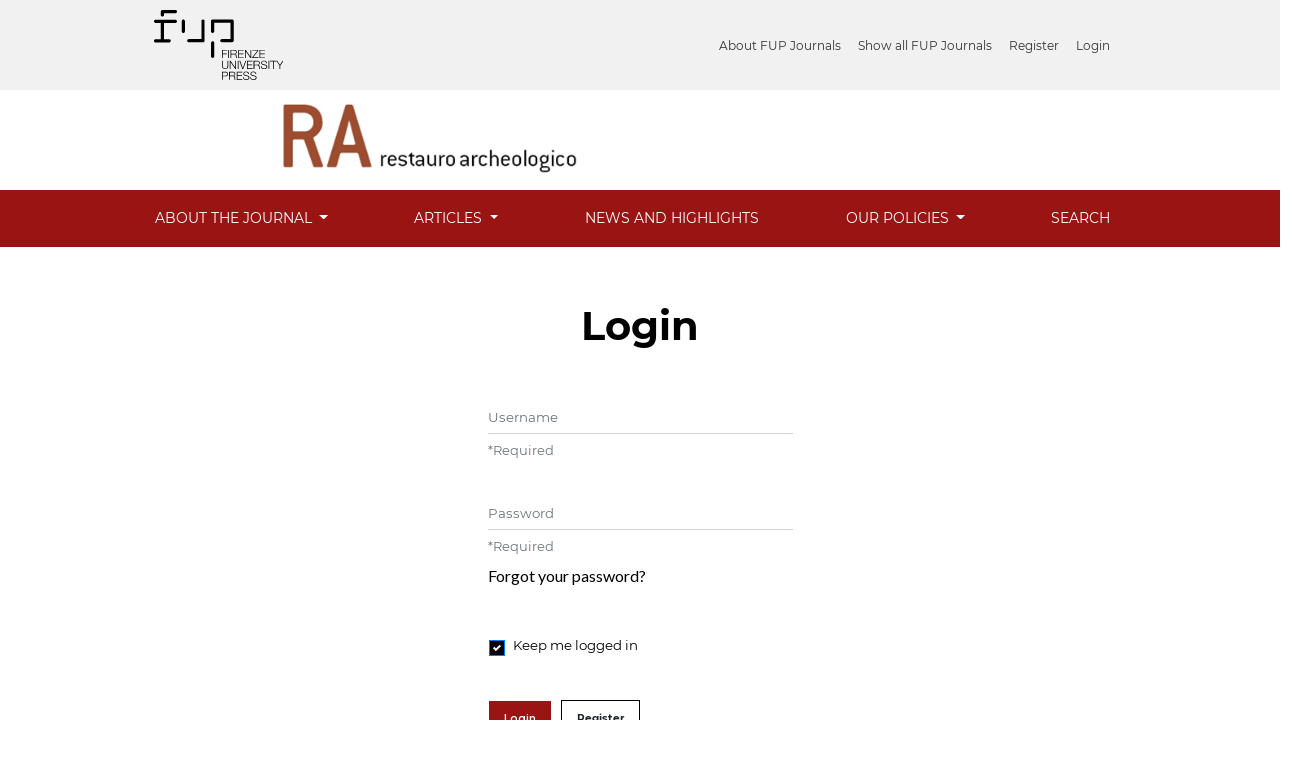

--- FILE ---
content_type: text/html; charset=utf-8
request_url: https://oaj.fupress.net/index.php/ra/login?source=https%3A%2F%2Foaj.fupress.net%2Findex.php%2Fra%2Fuser%2Fprofile%2Froles
body_size: 3631
content:



<!DOCTYPE html>
<html lang="en-US" xml:lang="en-US">

<link rel="preconnect" href="https://fonts.googleapis.com">
<link rel="preconnect" href="https://fonts.gstatic.com" crossorigin>
<link href="https://fonts.googleapis.com/css2?family=Lato:ital,wght@0,400;0,700;1,400;1,700&family=Montserrat:wght@600&display=swap" rel="stylesheet">
	<head>
	<meta charset="utf-8">
	<meta name="viewport" content="width=device-width, initial-scale=1.0">
	<title>
		Login
							| Restauro Archeologico
			</title>

	
<meta name="generator" content="Open Journal Systems 3.3.0.14">
<script>
document.addEventListener("DOMContentLoaded", function() {
var c = document.getElementsByTagName("a");
for( a = 0; a < c.length; a++ ) 
{ 
	var b = c[a]; 
	b.getAttribute("href") && b.hostname !== location.hostname && (b.target = "_blank") ;
}
});
</script>
	<link rel="stylesheet" href="https://oaj.fupress.net/plugins/themes/classic/resources/app.min.css?v=3.3.0.14" type="text/css" /><link rel="stylesheet" href="https://oaj.fupress.net/index.php/ra/$$$call$$$/page/page/css?name=stylesheet" type="text/css" /><link rel="stylesheet" href="https://oaj.fupress.net/plugins/generic/doiInSummary/styles/doi.css?v=3.3.0.14" type="text/css" /><link rel="stylesheet" href="https://oaj.fupress.net/public/journals/5/styleSheet.css?d=2025-05-20+08%3A10%3A35" type="text/css" />
</head>
<body>
<header>
	<div class="header container-fluid p-0" style="overflow-x: hidden;">
    	<div class="top-menu">
			<div class="brand-logo">
				<img style="height:70px;" src="/public/site/logo-fup.svg" alt="">
			</div>
			<div id="user-nav-wraper">
									<ul id="navigationUser" class="pkp_navigation_user nav nav-tabs">
												<li class=" nav-item">
					<a class="nav-link"
					   href="https://journals.fupress.net/about-fup-journal/">About FUP Journals</a>
				</li>
															<li class=" nav-item">
					<a class="nav-link"
					   href="https://journals.fupress.net/journal/">Show all FUP Journals</a>
				</li>
															<li class=" nav-item">
					<a class="nav-link"
					   href="https://oaj.fupress.net/index.php/ra/user/register">Register</a>
				</li>
															<li class=" nav-item">
					<a class="nav-link"
					   href="https://oaj.fupress.net/index.php/ra/login">Login</a>
				</li>
													</ul>

											</div>
		</div>
		<div class="upper-header row">
			<h1 class="logo-wrapper col-md-7">
				<a href="https://oaj.fupress.net/index.php/ra/index" class="home-link">
								<img class="journal-logo" src="https://oaj.fupress.net/public/journals/5/pageHeaderLogoImage_en_US.png"
		     alt="##common.pageHeaderLogo.altText##">
	
				</a>
			</h1>
		</div>

		
							<div class="lower-header">
				<ul id="nav-small" class="nav nav-tabs">
					<li class="nav-item">
						<a id="show-modal" class="nav-link">
							<ion-icon name="menu"></ion-icon>
							<span class="ion-icon-text">Menu</span>
						</a>
					</li>
				</ul>
								<div id="modal-on-small" class="nav-modal hide">
					<div id="primary-nav-wraper">
		                    <span id="close-small-modal">
		                        <ion-icon name="close"></ion-icon>
		                    </span>
										<ul id="navigationPrimary" class="pkp_navigation_primary nav nav-tabs">
																<li class=" nav-item dropdown">
					<a							class="nav-link dropdown-toggle locales-toogle-off"
							href="https://oaj.fupress.net/index.php/ra/about" role="button"
							data-toggle="dropdown" aria-haspopup="true" aria-expanded="false">
						About the Journal
					</a>
					<div class="navigation-dropdown dropdown-menu dropdown-menu-right" aria-labelledby="navbarDropdown">
																					<a class=" dropdown-item"
								   href="https://oaj.fupress.net/index.php/ra/about">
									About the Journal
								</a>
																												<a class=" dropdown-item"
								   href="https://oaj.fupress.net/index.php/ra/about/editorialTeam">
									Editorial Team
								</a>
																												<a class=" dropdown-item"
								   href="https://oaj.fupress.net/index.php/ra/about/submissions">
									Submissions
								</a>
																												<a class=" dropdown-item"
								   href="https://oaj.fupress.net/index.php/ra/about/contact">
									Contact
								</a>
																		</div>
				</li>
																			<li class=" nav-item dropdown">
					<a							class="nav-link dropdown-toggle locales-toogle-off"
							href="https://oaj.fupress.net/index.php/ra/articles" role="button"
							data-toggle="dropdown" aria-haspopup="true" aria-expanded="false">
						Articles
					</a>
					<div class="navigation-dropdown dropdown-menu dropdown-menu-right" aria-labelledby="navbarDropdown">
																					<a class=" dropdown-item"
								   href="https://oaj.fupress.net/index.php/ra/issue/current">
									Current
								</a>
																												<a class=" dropdown-item"
								   href="https://oaj.fupress.net/index.php/ra/issue/archive">
									Archives
								</a>
																												<a class=" dropdown-item"
								   href="https://oaj.fupress.net/index.php/ra/issue/view/777">
									Just Accepted
								</a>
																		</div>
				</li>
															<li class=" nav-item">
					<a class="nav-link"
					   href="https://oaj.fupress.net/index.php/ra/announcement">News and Highlights</a>
				</li>
																			<li class=" nav-item dropdown">
					<a							class="nav-link dropdown-toggle locales-toogle-off"
							href="https://oaj.fupress.net/index.php/ra/policies" role="button"
							data-toggle="dropdown" aria-haspopup="true" aria-expanded="false">
						Our Policies
					</a>
					<div class="navigation-dropdown dropdown-menu dropdown-menu-right" aria-labelledby="navbarDropdown">
																					<a class=" dropdown-item"
								   href="https://journals.fupress.net/our-policies/">
									EDITORIAL POLICIES
								</a>
																												<a class=" dropdown-item"
								   href="https://journals.fupress.net/research-integrity/">
									RESEARCH INTEGRITY
								</a>
																												<a class=" dropdown-item"
								   href="https://journals.fupress.net/authors/">
									AUTHORS
								</a>
																												<a class=" dropdown-item"
								   href="https://journals.fupress.net/reviewers/">
									REVIEWERS
								</a>
																												<a class=" dropdown-item"
								   href="https://journals.fupress.net/editors/">
									EDITORS
								</a>
																		</div>
				</li>
															<li class=" nav-item">
					<a class="nav-link"
					   href="https://oaj.fupress.net/index.php/ra/search/search">Search</a>
				</li>
						</ul>

		
					</div>
				</div>
			</div>
			</div>
</header>

<div class="page page_login">
	<div class="container-fluid container-page container-narrow">

		<header>
	<div class="current_page_title">
		<h1 class="text-center">
							Login
					</h1>
	</div>
</header>

				
		<form class="cmp_form login" id="login" method="post" action="https://oaj.fupress.net/index.php/ra/login/signIn">
			<input type="hidden" name="csrfToken" value="7cd0931b07bc04f7680e1d0f277d2f1f">

			
			<input type="hidden" name="source" value="https://oaj.fupress.net/index.php/ra/user/profile/roles" />

			<fieldset class="fields">
				<div class="row">
					<div class="form-group col-md-6 offset-md-3">
						<label for="username" class="sr-only">
							Username
						</label>
						<input type="text" class="form-control" name="username" id="username" value="" maxlength="32" placeholder="Username" required>
						<small class="form-text text-muted"><span class="required">*</span>Required</small>
					</div>

					<div class="form-group col-md-6 offset-md-3">
						<label for="password" class="sr-only">
							Password
						</label>
						<input type="password" class="form-control" name="password" id="password" value="" password="true" maxlength="32" placeholder="Password" required>
						<small class="form-text text-muted"><span class="required">*</span>Required</small>
						<p>
							<small>
								<a href="https://oaj.fupress.net/index.php/ra/login/lostPassword">
									Forgot your password?
								</a>
							</small>
						</p>
					</div>

					<div class="col-md-6 offset-md-3 custom-control custom-checkbox checkbox-remember">
						<input type="checkbox" class="custom-control-input" name="remember" id="remember" value="1" checked>
						<label class="custom-control-label" for="remember">Keep me logged in</label>
					</div>

					<div class="col-md-6 offset-md-3 buttons">
						<button class="submit btn btn-primary" type="submit">
							Login
						</button>

																				<a href="https://oaj.fupress.net/index.php/ra/user/register?source=https%3A%2F%2Foaj.fupress.net%2Findex.php%2Fra%2Fuser%2Fprofile%2Froles" class="register btn">
								Register
							</a>
											</div>

			</fieldset>
		</form>
	</div>
</div><!-- .page -->

<footer class="site-footer">
	<div class="container-fluid container-footer">
					<div class="sidebar_wrapper" role="complementary">
				<div class="pkp_block block_make_submission">
	<h2 class="pkp_screen_reader">
		Make a Submission
	</h2>

	<div class="content">
		<a class="block_make_submission_link" href="https://oaj.fupress.net/index.php/ra/about/submissions">
			Make a Submission
		</a>
	</div>
</div>

			</div>
				<div class="additional-footer-info">
							<div class="user-page-footer">
					<footer id="footer" class="py-6" style="background-image: url();">
<div class="row">
<div class="col-lg-12">
<div class="row">
<div class="col-lg-3 col-6 text-white footer-menu">
<h5>Authors</h5>
<ul id="menu-authors" class="list-unstyled">
<li id="menu-item-247" class="menu-item menu-item-type-post_type menu-item-object-page menu-item-247 show"><a href="https://journals.fupress.net/authors/publish-with-fup/">Why publish with FUP?</a></li>
<li id="menu-item-248" class="menu-item menu-item-type-post_type menu-item-object-page menu-item-248 show"><a href="https://journals.fupress.net/authors/which-journal/">Which FUP journal best fits your research?</a></li>
<li id="menu-item-249" class="menu-item menu-item-type-post_type menu-item-object-page menu-item-249 show"><a href="https://journals.fupress.net/authors/prepare-your-manuscript/">Prepare your manuscript</a></li>
<li id="menu-item-250" class="menu-item menu-item-type-post_type menu-item-object-page menu-item-250 show"><a href="https://journals.fupress.net/authors/submission-peer-review/">Submission &amp; Peer Review</a></li>
<li id="menu-item-251" class="menu-item menu-item-type-post_type menu-item-object-page menu-item-251 show"><a href="https://journals.fupress.net/authors/obligations-for-authors/">Obligations for Authors</a></li>
</ul>
</div>
<div class="col-lg-3 col-6 text-white footer-menu">
<h5>Reviewers</h5>
<ul id="menu-reviewers" class="list-unstyled">
<li id="menu-item-252" class="menu-item menu-item-type-post_type menu-item-object-page menu-item-252 show"><a href="https://journals.fupress.net/reviewers/what-is-peer-review/">What is Peer Review</a></li>
<li id="menu-item-253" class="menu-item menu-item-type-post_type menu-item-object-page menu-item-253 show"><a href="https://journals.fupress.net/reviewers/how-to-perform-a-review/">How to Perform a Review</a></li>
<li id="menu-item-254" class="menu-item menu-item-type-post_type menu-item-object-page menu-item-254 show"><a href="https://journals.fupress.net/reviewers/becoming-a-reviewer/">Becoming a Reviewer</a></li>
<li id="menu-item-255" class="menu-item menu-item-type-post_type menu-item-object-page menu-item-255 show"><a href="https://journals.fupress.net/reviewers/reviewercredits/">ReviewerCredits</a></li>
<li id="menu-item-256" class="menu-item menu-item-type-post_type menu-item-object-page menu-item-256 show"><a href="https://journals.fupress.net/reviewers/ethical-guidelines-for-reviewers/">Ethical Guidelines for Reviewers</a></li>
</ul>
</div>
<div class="col-lg-3 col-6 text-white footer-menu">
<h5>Editors</h5>
<ul id="menu-editors" class="list-unstyled">
<li id="menu-item-257" class="menu-item menu-item-type-post_type menu-item-object-page menu-item-257 show"><a href="https://journals.fupress.net/editors/enhancing-discoverability/">Enhancing Discoverability</a></li>
<li id="menu-item-258" class="menu-item menu-item-type-post_type menu-item-object-page menu-item-258 show"><a href="https://journals.fupress.net/editors/editorial-office-guidelines/">Editorial Office Guidelines</a></li>
<li id="menu-item-259" class="menu-item menu-item-type-post_type menu-item-object-page menu-item-259 show"><a href="https://journals.fupress.net/editors/editor-peer-review/">Editor &amp; Peer Review</a></li>
<li id="menu-item-260" class="menu-item menu-item-type-post_type menu-item-object-page menu-item-260 show"><a href="https://journals.fupress.net/editors/monitoring-journal-performance/">Monitoring Journal Performance</a></li>
<li id="menu-item-261" class="menu-item menu-item-type-post_type menu-item-object-page menu-item-261 show"><a href="https://journals.fupress.net/editors/attracting-submissions/">Attracting Submissions</a></li>
</ul>
</div>
<div class="col-lg-3 col-6 text-white footer-menu">
<h5>Information about Fup</h5>
<ul id="menu-informations-of-fup" class="list-unstyled">
<li id="menu-item-262" class="menu-item menu-item-type-post_type menu-item-object-page menu-item-262 show"><a href="https://journals.fupress.net/about-fup-journal/who-we-are/">Who we are</a></li>
<li id="menu-item-267" class="menu-item menu-item-type-post_type menu-item-object-page menu-item-267 show"><a href="https://journals.fupress.net/our-policies/">Editorial Policies</a></li>
<li id="menu-item-263" class="menu-item menu-item-type-post_type menu-item-object-page menu-item-263 show"><a href="https://journals.fupress.net/about-fup-journal/products-services/">Products &amp; Services</a></li>
<li id="menu-item-264" class="menu-item menu-item-type-post_type menu-item-object-page menu-item-264 show"><a href="https://journals.fupress.net/about-fup-journal/partnerships-sponsors/">Partnerships &amp; Sponsors</a></li>
<li id="menu-item-265" class="menu-item menu-item-type-post_type menu-item-object-page menu-item-265 show"><a href="https://journals.fupress.net/sample-page/faq/">FAQ</a></li>
</ul>
</div>
</div>
</div>
</div>
<div class="copyright mt-5 d-flex flex-lg-row flex-column">
<div class="fz-small text-white">© 2023 Firenze University Press All Rights Reserved - P.IVA/Cod.Fis. 01279680480</div>
<div class="fz-small text-white ml-lg-auto"><a class="text-white" href="#">cookies</a> | <a class="text-white" href="#">privacy</a> | <a class="text-white" href="#">credits</a></div>
</div>
</footer>
				</div>
						<div class="pkpbrand-wrapper" role="complementary">
				<a href="https://oaj.fupress.net/index.php/ra/about/aboutThisPublishingSystem">
					<img class="footer-brand-image" alt="More information about the publishing system, Platform and Workflow by OJS/PKP." src="https://oaj.fupress.net/templates/images/ojs_brand.png">
				</a>
			</div>
		</div>
	</div>
</footer>

<script src="https://oaj.fupress.net/plugins/themes/classic/resources/app.min.js?v=3.3.0.14" type="text/javascript"></script><script src="https://oaj.fupress.net/plugins/themes/classic/resources/ionicons.js?v=3.3.0.14" type="text/javascript"></script>



</body>
</html>
